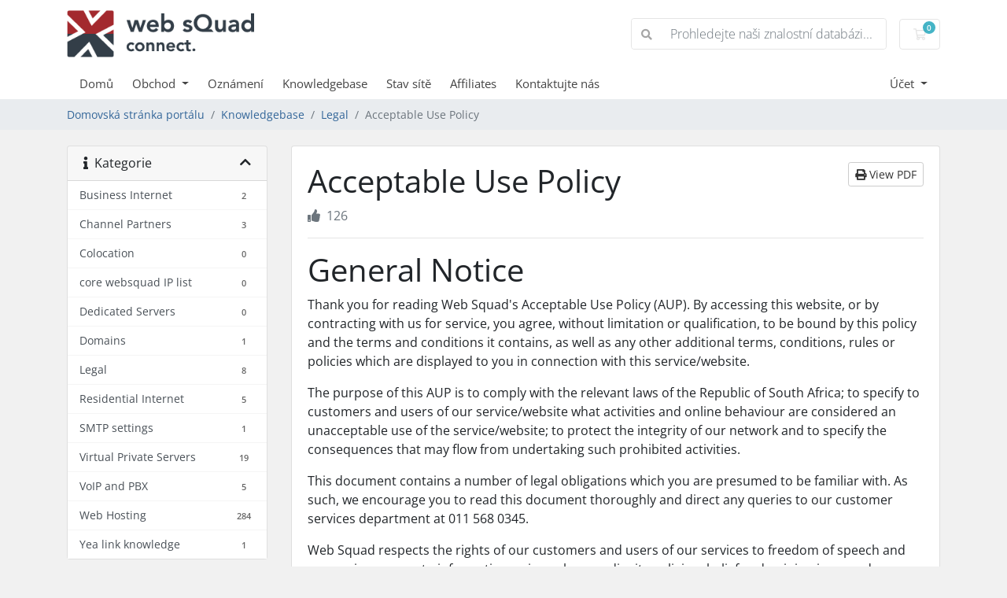

--- FILE ---
content_type: text/html; charset=utf-8
request_url: https://my.websquad.co.za/index.php/knowledgebase/23/Acceptable-Use-Policy.html?language=czech
body_size: 16156
content:
<!doctype html>
<html lang="en">
<head>
    <meta charset="utf-8" />
    <meta name="viewport" content="width=device-width, initial-scale=1, shrink-to-fit=no">
    <title>Acceptable Use Policy - Knowledgebase - Web sQuad Connect (Pty) Ltd</title>
    <!-- Styling -->
<link href="/assets/fonts/css/open-sans-family.css" rel="stylesheet" type="text/css" />
<link href="/templates/twenty-one/css/all.min.css?v=99a933" rel="stylesheet">
<link href="/templates/twenty-one/css/theme.min.css?v=99a933" rel="stylesheet">
<link href="/assets/css/fontawesome-all.min.css" rel="stylesheet">

<script>
    var csrfToken = 'aea9727f8de2e6d2265ff0e5520d1caa2d3fc77a',
        markdownGuide = 'Průvodce markdown',
        locale = 'en',
        saved = 'zachránil',
        saving = 'automatické ukládání',
        whmcsBaseUrl = "";
    </script>
<script src="/templates/twenty-one/js/scripts.min.js?v=99a933"></script>

    <script type="text/javascript">

var _gaq = _gaq || [];
_gaq.push(['_setAccount', 'UA-21261242-4']);
_gaq.push(['_setDomainName', 'websquad.co.za']);
_gaq.push(['_trackPageview']);

(function() {
var ga = document.createElement('script'); ga.type = 'text/javascript'; ga.async = true;
ga.src = ('https:' == document.location.protocol ? 'https://ssl' : 'http://www') + '.google-analytics.com/ga.js';
var s = document.getElementsByTagName('script')[0]; s.parentNode.insertBefore(ga, s);
})();

</script>


</head>
<body class="primary-bg-color" data-phone-cc-input="0">
        

    <header id="header" class="header">
        
        <div class="navbar navbar-light">
            <div class="container">
                <a class="navbar-brand mr-3" href="/index.php">
                                            <img src="/assets/img/logo.png" alt="Web sQuad Connect (Pty) Ltd" class="logo-img">
                                    </a>

                <form method="post" action="/index.php/knowledgebase/search" class="form-inline ml-auto">
<input type="hidden" name="token" value="aea9727f8de2e6d2265ff0e5520d1caa2d3fc77a" />
                    <div class="input-group search d-none d-xl-flex">
                        <div class="input-group-prepend">
                            <button class="btn btn-default" type="submit">
                                <i class="fas fa-search"></i>
                            </button>
                        </div>
                        <input class="form-control appended-form-control font-weight-light" type="text" name="search" placeholder="Prohledejte naši znalostní databázi...">
                    </div>
                </form>

                <ul class="navbar-nav toolbar">
                    <li class="nav-item ml-3">
                        <a class="btn nav-link cart-btn" href="/cart.php?a=view">
                            <i class="far fa-shopping-cart fa-fw"></i>
                            <span id="cartItemCount" class="badge badge-info">0</span>
                            <span class="sr-only">Nákupní Košík</span>
                        </a>
                    </li>
                    <li class="nav-item ml-3 d-xl-none">
                        <button class="btn nav-link" type="button" data-toggle="collapse" data-target="#mainNavbar">
                            <span class="fas fa-bars fa-fw"></span>
                        </button>
                    </li>
                </ul>
            </div>
        </div>
        <div class="navbar navbar-expand-xl main-navbar-wrapper">
            <div class="container">
                <div class="collapse navbar-collapse" id="mainNavbar">
                    <form method="post" action="/index.php/knowledgebase/search" class="d-xl-none">
<input type="hidden" name="token" value="aea9727f8de2e6d2265ff0e5520d1caa2d3fc77a" />
                        <div class="input-group search w-100 mb-2">
                            <div class="input-group-prepend">
                                <button class="btn btn-default" type="submit">
                                    <i class="fas fa-search"></i>
                                </button>
                            </div>
                            <input class="form-control prepended-form-control" type="text" name="search" placeholder="Prohledejte naši znalostní databázi...">
                        </div>
                    </form>
                    <ul id="nav" class="navbar-nav mr-auto">
                            <li menuItemName="Home" class="d-block no-collapse" id="Primary_Navbar-Home">
        <a class="pr-4" href="/index.php">
                        Domů
                    </a>
            </li>
    <li menuItemName="Store" class="d-block dropdown no-collapse" id="Primary_Navbar-Store">
        <a class="pr-4 dropdown-toggle" data-toggle="dropdown" aria-haspopup="true" aria-expanded="false" href="#">
                        Obchod
                    </a>
                    <ul class="dropdown-menu">
                                                <li menuItemName="Browse Products Services" class="dropdown-item" id="Primary_Navbar-Store-Browse_Products_Services">
                        <a href="/index.php/store" class="dropdown-item px-2 py-0">
                                                        Prohlížet vše
                                                    </a>
                    </li>
                                                                <div class="dropdown-divider"></div>
                                                                <li menuItemName="Register a New Domain" class="dropdown-item" id="Primary_Navbar-Store-Register_a_New_Domain">
                        <a href="/cart.php?a=add&domain=register" class="dropdown-item px-2 py-0">
                                                        Registrace nové domény
                                                    </a>
                    </li>
                                                                <li menuItemName="Transfer a Domain to Us" class="dropdown-item" id="Primary_Navbar-Store-Transfer_a_Domain_to_Us">
                        <a href="/cart.php?a=add&domain=transfer" class="dropdown-item px-2 py-0">
                                                        Převod domén k nám
                                                    </a>
                    </li>
                                        </ul>
            </li>
    <li menuItemName="Announcements" class="d-block" id="Primary_Navbar-Announcements">
        <a class="pr-4" href="/index.php/announcements">
                        Oznámení
                    </a>
            </li>
    <li menuItemName="Knowledgebase" class="d-block" id="Primary_Navbar-Knowledgebase">
        <a class="pr-4" href="/index.php/knowledgebase">
                        Knowledgebase
                    </a>
            </li>
    <li menuItemName="Network Status" class="d-block" id="Primary_Navbar-Network_Status">
        <a class="pr-4" href="/serverstatus.php">
                        Stav sítě
                    </a>
            </li>
    <li menuItemName="Affiliates" class="d-block" id="Primary_Navbar-Affiliates">
        <a class="pr-4" href="/affiliates.php">
                        Affiliates
                    </a>
            </li>
    <li menuItemName="Contact Us" class="d-block" id="Primary_Navbar-Contact_Us">
        <a class="pr-4" href="/contact.php">
                        Kontaktujte nás
                    </a>
            </li>
    <li class="d-none dropdown collapsable-dropdown">
        <a class="dropdown-toggle" href="#" id="navbarDropdownMenu" role="button" data-toggle="dropdown" aria-haspopup="true" aria-expanded="false">
            Více
        </a>
        <ul class="collapsable-dropdown-menu dropdown-menu" aria-labelledby="navbarDropdownMenu">
        </ul>
    </li>
                    </ul>
                    <ul class="navbar-nav ml-auto">
                            <li menuItemName="Account" class="d-block no-collapse dropdown no-collapse" id="Secondary_Navbar-Account">
        <a class=" dropdown-toggle" data-toggle="dropdown" aria-haspopup="true" aria-expanded="false" href="#">
                        Účet
                    </a>
                    <ul class="dropdown-menu dropdown-menu-right">
                                                <li menuItemName="Login" class="dropdown-item" id="Secondary_Navbar-Account-Login">
                        <a href="/clientarea.php" class="dropdown-item px-2 py-0">
                                                        Přihlášení
                                                    </a>
                    </li>
                                                                <li menuItemName="Register" class="dropdown-item" id="Secondary_Navbar-Account-Register">
                        <a href="/register.php" class="dropdown-item px-2 py-0">
                                                        Registrace
                                                    </a>
                    </li>
                                                                <div class="dropdown-divider"></div>
                                                                <li menuItemName="Forgot Password?" class="dropdown-item" id="Secondary_Navbar-Account-Forgot_Password?">
                        <a href="/index.php/password/reset" class="dropdown-item px-2 py-0">
                                                        Zapomněli jste heslo?
                                                    </a>
                    </li>
                                        </ul>
            </li>
                    </ul>
                </div>
            </div>
        </div>
    </header>

    
    <nav class="master-breadcrumb" aria-label="breadcrumb">
        <div class="container">
            <ol class="breadcrumb">
            <li class="breadcrumb-item">
            <a href="https://my.websquad.co.za">            Domovská stránka portálu
            </a>        </li>
            <li class="breadcrumb-item">
            <a href="/index.php/knowledgebase">            Knowledgebase
            </a>        </li>
            <li class="breadcrumb-item">
            <a href="/index.php/knowledgebase/15/Legal">            Legal
            </a>        </li>
            <li class="breadcrumb-item active" aria-current="page">
                        Acceptable Use Policy
                    </li>
    </ol>
        </div>
    </nav>

        
    
    <section id="main-body">
        <div class="container">
            <div class="row">

                            <div class="col-lg-4 col-xl-3">
                    <div class="sidebar">
                            <div menuItemName="Support Knowledgebase Categories" class="mb-3 card card-sidebar d-none d-md-block">
        <div class="card-header">
            <h3 class="card-title m-0">
                <i class="fas fa-info"></i>&nbsp;                Kategorie
                                <i class="fas fa-chevron-up card-minimise float-right"></i>
            </h3>
        </div>
        <div class="collapsable-card-body">
                                        <div class="list-group list-group-flush d-md-flex" role="tablist">
                                                                        <a menuItemName="Support Knowledgebase Category 2"
                               href="/index.php/knowledgebase/2/Business-Internet"
                               class="list-group-item list-group-item-action"
                                                                                                                                                           id="Primary_Sidebar-Support_Knowledgebase_Categories-Support_Knowledgebase_Category_2"
                            >
                                <div class="sidebar-menu-item-wrapper">
                                                                        <div class="sidebar-menu-item-label">
                                        <div class="truncate">Business Internet</div>
                                    </div>
                                                                            <div class="sidebar-menu-item-badge">
                                            <span class="badge">2</span>
                                        </div>
                                                                    </div>
                            </a>
                                                                                                <a menuItemName="Support Knowledgebase Category 9"
                               href="/index.php/knowledgebase/9/Channel-Partners"
                               class="list-group-item list-group-item-action"
                                                                                                                                                           id="Primary_Sidebar-Support_Knowledgebase_Categories-Support_Knowledgebase_Category_9"
                            >
                                <div class="sidebar-menu-item-wrapper">
                                                                        <div class="sidebar-menu-item-label">
                                        <div class="truncate">Channel Partners</div>
                                    </div>
                                                                            <div class="sidebar-menu-item-badge">
                                            <span class="badge">3</span>
                                        </div>
                                                                    </div>
                            </a>
                                                                                                <a menuItemName="Support Knowledgebase Category 6"
                               href="/index.php/knowledgebase/6/Colocation"
                               class="list-group-item list-group-item-action"
                                                                                                                                                           id="Primary_Sidebar-Support_Knowledgebase_Categories-Support_Knowledgebase_Category_6"
                            >
                                <div class="sidebar-menu-item-wrapper">
                                                                        <div class="sidebar-menu-item-label">
                                        <div class="truncate">Colocation</div>
                                    </div>
                                                                            <div class="sidebar-menu-item-badge">
                                            <span class="badge">0</span>
                                        </div>
                                                                    </div>
                            </a>
                                                                                                <a menuItemName="Support Knowledgebase Category 4530"
                               href="/index.php/knowledgebase/4530/core-websquad-IP-list-"
                               class="list-group-item list-group-item-action"
                                                                                                                                                           id="Primary_Sidebar-Support_Knowledgebase_Categories-Support_Knowledgebase_Category_4530"
                            >
                                <div class="sidebar-menu-item-wrapper">
                                                                        <div class="sidebar-menu-item-label">
                                        <div class="truncate">core websquad IP list </div>
                                    </div>
                                                                            <div class="sidebar-menu-item-badge">
                                            <span class="badge">0</span>
                                        </div>
                                                                    </div>
                            </a>
                                                                                                <a menuItemName="Support Knowledgebase Category 5"
                               href="/index.php/knowledgebase/5/Dedicated-Servers"
                               class="list-group-item list-group-item-action"
                                                                                                                                                           id="Primary_Sidebar-Support_Knowledgebase_Categories-Support_Knowledgebase_Category_5"
                            >
                                <div class="sidebar-menu-item-wrapper">
                                                                        <div class="sidebar-menu-item-label">
                                        <div class="truncate">Dedicated Servers</div>
                                    </div>
                                                                            <div class="sidebar-menu-item-badge">
                                            <span class="badge">0</span>
                                        </div>
                                                                    </div>
                            </a>
                                                                                                <a menuItemName="Support Knowledgebase Category 21"
                               href="/index.php/knowledgebase/21/Domains"
                               class="list-group-item list-group-item-action"
                                                                                                                                                           id="Primary_Sidebar-Support_Knowledgebase_Categories-Support_Knowledgebase_Category_21"
                            >
                                <div class="sidebar-menu-item-wrapper">
                                                                        <div class="sidebar-menu-item-label">
                                        <div class="truncate">Domains</div>
                                    </div>
                                                                            <div class="sidebar-menu-item-badge">
                                            <span class="badge">1</span>
                                        </div>
                                                                    </div>
                            </a>
                                                                                                <a menuItemName="Support Knowledgebase Category 15"
                               href="/index.php/knowledgebase/15/Legal"
                               class="list-group-item list-group-item-action"
                                                                                                                                                           id="Primary_Sidebar-Support_Knowledgebase_Categories-Support_Knowledgebase_Category_15"
                            >
                                <div class="sidebar-menu-item-wrapper">
                                                                        <div class="sidebar-menu-item-label">
                                        <div class="truncate">Legal</div>
                                    </div>
                                                                            <div class="sidebar-menu-item-badge">
                                            <span class="badge">8</span>
                                        </div>
                                                                    </div>
                            </a>
                                                                                                <a menuItemName="Support Knowledgebase Category 3"
                               href="/index.php/knowledgebase/3/Residential-Internet"
                               class="list-group-item list-group-item-action"
                                                                                                                                                           id="Primary_Sidebar-Support_Knowledgebase_Categories-Support_Knowledgebase_Category_3"
                            >
                                <div class="sidebar-menu-item-wrapper">
                                                                        <div class="sidebar-menu-item-label">
                                        <div class="truncate">Residential Internet</div>
                                    </div>
                                                                            <div class="sidebar-menu-item-badge">
                                            <span class="badge">5</span>
                                        </div>
                                                                    </div>
                            </a>
                                                                                                <a menuItemName="Support Knowledgebase Category 4527"
                               href="/index.php/knowledgebase/4527/SMTP-settings-"
                               class="list-group-item list-group-item-action"
                                                                                                                                                           id="Primary_Sidebar-Support_Knowledgebase_Categories-Support_Knowledgebase_Category_4527"
                            >
                                <div class="sidebar-menu-item-wrapper">
                                                                        <div class="sidebar-menu-item-label">
                                        <div class="truncate">SMTP settings </div>
                                    </div>
                                                                            <div class="sidebar-menu-item-badge">
                                            <span class="badge">1</span>
                                        </div>
                                                                    </div>
                            </a>
                                                                                                <a menuItemName="Support Knowledgebase Category 4"
                               href="/index.php/knowledgebase/4/Virtual-Private-Servers"
                               class="list-group-item list-group-item-action"
                                                                                                                                                           id="Primary_Sidebar-Support_Knowledgebase_Categories-Support_Knowledgebase_Category_4"
                            >
                                <div class="sidebar-menu-item-wrapper">
                                                                        <div class="sidebar-menu-item-label">
                                        <div class="truncate">Virtual Private Servers</div>
                                    </div>
                                                                            <div class="sidebar-menu-item-badge">
                                            <span class="badge">19</span>
                                        </div>
                                                                    </div>
                            </a>
                                                                                                <a menuItemName="Support Knowledgebase Category 7"
                               href="/index.php/knowledgebase/7/VoIP-and-PBX"
                               class="list-group-item list-group-item-action"
                                                                                                                                                           id="Primary_Sidebar-Support_Knowledgebase_Categories-Support_Knowledgebase_Category_7"
                            >
                                <div class="sidebar-menu-item-wrapper">
                                                                        <div class="sidebar-menu-item-label">
                                        <div class="truncate">VoIP and PBX</div>
                                    </div>
                                                                            <div class="sidebar-menu-item-badge">
                                            <span class="badge">5</span>
                                        </div>
                                                                    </div>
                            </a>
                                                                                                <a menuItemName="Support Knowledgebase Category 1"
                               href="/index.php/knowledgebase/1/Web-Hosting"
                               class="list-group-item list-group-item-action"
                                                                                                                                                           id="Primary_Sidebar-Support_Knowledgebase_Categories-Support_Knowledgebase_Category_1"
                            >
                                <div class="sidebar-menu-item-wrapper">
                                                                        <div class="sidebar-menu-item-label">
                                        <div class="truncate">Web Hosting</div>
                                    </div>
                                                                            <div class="sidebar-menu-item-badge">
                                            <span class="badge">284</span>
                                        </div>
                                                                    </div>
                            </a>
                                                                                                <a menuItemName="Support Knowledgebase Category 4531"
                               href="/index.php/knowledgebase/4531/Yea-link--knowledge-"
                               class="list-group-item list-group-item-action"
                                                                                                                                                           id="Primary_Sidebar-Support_Knowledgebase_Categories-Support_Knowledgebase_Category_4531"
                            >
                                <div class="sidebar-menu-item-wrapper">
                                                                        <div class="sidebar-menu-item-label">
                                        <div class="truncate">Yea link  knowledge </div>
                                    </div>
                                                                            <div class="sidebar-menu-item-badge">
                                            <span class="badge">1</span>
                                        </div>
                                                                    </div>
                            </a>
                                                            </div>
                    </div>
            </div>
                    <div class="card d-block d-md-none bg-light">
            <div class="card-header">
                <h3 class="card-title">
                    <i class="fas fa-info"></i>&nbsp;                    Kategorie
                                    </h3>
            </div>
            <div class="card-body">
                <form role="form">
                    <select class="form-control" onchange="selectChangeNavigate(this)">
                                                    <option menuItemName="Support Knowledgebase Category 2" value="/index.php/knowledgebase/2/Business-Internet" class="list-group-item list-group-item-action" >
                                <div class="truncate">Business Internet</div>
                                (2)                            </option>
                                                    <option menuItemName="Support Knowledgebase Category 9" value="/index.php/knowledgebase/9/Channel-Partners" class="list-group-item list-group-item-action" >
                                <div class="truncate">Channel Partners</div>
                                (3)                            </option>
                                                    <option menuItemName="Support Knowledgebase Category 6" value="/index.php/knowledgebase/6/Colocation" class="list-group-item list-group-item-action" >
                                <div class="truncate">Colocation</div>
                                (0)                            </option>
                                                    <option menuItemName="Support Knowledgebase Category 4530" value="/index.php/knowledgebase/4530/core-websquad-IP-list-" class="list-group-item list-group-item-action" >
                                <div class="truncate">core websquad IP list </div>
                                (0)                            </option>
                                                    <option menuItemName="Support Knowledgebase Category 5" value="/index.php/knowledgebase/5/Dedicated-Servers" class="list-group-item list-group-item-action" >
                                <div class="truncate">Dedicated Servers</div>
                                (0)                            </option>
                                                    <option menuItemName="Support Knowledgebase Category 21" value="/index.php/knowledgebase/21/Domains" class="list-group-item list-group-item-action" >
                                <div class="truncate">Domains</div>
                                (1)                            </option>
                                                    <option menuItemName="Support Knowledgebase Category 15" value="/index.php/knowledgebase/15/Legal" class="list-group-item list-group-item-action" >
                                <div class="truncate">Legal</div>
                                (8)                            </option>
                                                    <option menuItemName="Support Knowledgebase Category 3" value="/index.php/knowledgebase/3/Residential-Internet" class="list-group-item list-group-item-action" >
                                <div class="truncate">Residential Internet</div>
                                (5)                            </option>
                                                    <option menuItemName="Support Knowledgebase Category 4527" value="/index.php/knowledgebase/4527/SMTP-settings-" class="list-group-item list-group-item-action" >
                                <div class="truncate">SMTP settings </div>
                                (1)                            </option>
                                                    <option menuItemName="Support Knowledgebase Category 4" value="/index.php/knowledgebase/4/Virtual-Private-Servers" class="list-group-item list-group-item-action" >
                                <div class="truncate">Virtual Private Servers</div>
                                (19)                            </option>
                                                    <option menuItemName="Support Knowledgebase Category 7" value="/index.php/knowledgebase/7/VoIP-and-PBX" class="list-group-item list-group-item-action" >
                                <div class="truncate">VoIP and PBX</div>
                                (5)                            </option>
                                                    <option menuItemName="Support Knowledgebase Category 1" value="/index.php/knowledgebase/1/Web-Hosting" class="list-group-item list-group-item-action" >
                                <div class="truncate">Web Hosting</div>
                                (284)                            </option>
                                                    <option menuItemName="Support Knowledgebase Category 4531" value="/index.php/knowledgebase/4531/Yea-link--knowledge-" class="list-group-item list-group-item-action" >
                                <div class="truncate">Yea link  knowledge </div>
                                (1)                            </option>
                                            </select>
                </form>
            </div>
                    </div>
                        </div>
                                            <div class="d-none d-lg-block sidebar">
                                <div menuItemName="Support Knowledgebase Tag Cloud" class="mb-3 card card-sidebar">
        <div class="card-header">
            <h3 class="card-title m-0">
                <i class="fas fa-cloud"></i>&nbsp;                Mrak tagů
                                <i class="fas fa-chevron-up card-minimise float-right"></i>
            </h3>
        </div>
        <div class="collapsable-card-body">
                            <div class="card-body">
                    <a href="/index.php/knowledgebase/tag/website" style="font-size:12px;">website</a>
<a href="/index.php/knowledgebase/tag/design" style="font-size:12px;">design</a>
<a href="/index.php/knowledgebase/tag/host" style="font-size:12px;">host</a>
<a href="/index.php/knowledgebase/tag/privacy" style="font-size:12px;">privacy</a>
<a href="/index.php/knowledgebase/tag/Tenda" style="font-size:12px;">Tenda</a>
<a href="/index.php/knowledgebase/tag/F9" style="font-size:12px;">F9</a>
<a href="/index.php/knowledgebase/tag/AC1200" style="font-size:12px;">AC1200</a>
<a href="/index.php/knowledgebase/tag/AC6" style="font-size:12px;">AC6</a>
<a href="/index.php/knowledgebase/tag/AC9" style="font-size:12px;">AC9</a>
<a href="/index.php/knowledgebase/tag/FreePBX" style="font-size:12px;">FreePBX</a>
<a href="/index.php/knowledgebase/tag/SIP" style="font-size:12px;">SIP</a>
<a href="/index.php/knowledgebase/tag/Trunk" style="font-size:12px;">Trunk</a>
<a href="/index.php/knowledgebase/tag/Asterisk" style="font-size:12px;">Asterisk</a>
<a href="/index.php/knowledgebase/tag/VoIP" style="font-size:12px;">VoIP</a>
<a href="/index.php/knowledgebase/tag/parked-domain" style="font-size:12px;">parked domain</a>
<a href="/index.php/knowledgebase/tag/MTR" style="font-size:12px;">MTR</a>
<a href="/index.php/knowledgebase/tag/Traceroute" style="font-size:12px;">Traceroute</a>
<a href="/index.php/knowledgebase/tag/domain" style="font-size:12px;">domain</a>
<a href="/index.php/knowledgebase/tag/closed" style="font-size:12px;">closed</a>
<a href="/index.php/knowledgebase/tag/redemption" style="font-size:16px;">redemption</a>
<a href="/index.php/knowledgebase/tag/transfer" style="font-size:12px;">transfer</a>
<a href="/index.php/knowledgebase/tag/delete" style="font-size:12px;">delete</a>
<a href="/index.php/knowledgebase/tag/Internet-Usage" style="font-size:12px;">Internet Usage</a>
<a href="/index.php/knowledgebase/tag/Bandwidth" style="font-size:12px;">Bandwidth</a>
<a href="/index.php/knowledgebase/tag/DP720" style="font-size:12px;">DP720</a>
<a href="/index.php/knowledgebase/tag/DP750" style="font-size:12px;">DP750</a>
<a href="/index.php/knowledgebase/tag/Grandstream" style="font-size:12px;">Grandstream</a>
<a href="/index.php/knowledgebase/tag/FUP" style="font-size:16px;">FUP</a>
<a href="/index.php/knowledgebase/tag/Throttle" style="font-size:12px;">Throttle</a>
<a href="/index.php/knowledgebase/tag/Shape" style="font-size:12px;">Shape</a>
<a href="/index.php/knowledgebase/tag/Speed" style="font-size:12px;">Speed</a>
<a href="/index.php/knowledgebase/tag/Fibre-Internet" style="font-size:12px;">Fibre Internet</a>
<a href="/index.php/knowledgebase/tag/Fair-Usage-Policy" style="font-size:12px;">Fair Usage Policy</a>
<a href="/index.php/knowledgebase/tag/shopify" style="font-size:12px;">shopify</a>
<a href="/index.php/knowledgebase/tag/connect" style="font-size:12px;">connect</a>
<a href="/index.php/knowledgebase/tag/DNS" style="font-size:12px;">DNS</a>
<a href="/index.php/knowledgebase/tag/Nintendo-Switch" style="font-size:12px;">Nintendo Switch</a>
<a href="/index.php/knowledgebase/tag/Console" style="font-size:12px;">Console</a>
<a href="/index.php/knowledgebase/tag/Port-Forwarding" style="font-size:12px;">Port Forwarding</a>
<a href="/index.php/knowledgebase/tag/expire" style="font-size:12px;">expire</a>
<a href="/index.php/knowledgebase/tag/Web-Hosting" style="font-size:12px;">Web Hosting</a>
<a href="/index.php/knowledgebase/tag/Legal" style="font-size:12px;">Legal</a>
<a href="/index.php/knowledgebase/tag/Terms-and-Conditions" style="font-size:12px;">Terms and Conditions</a>
<a href="/index.php/knowledgebase/tag/yea-link" style="font-size:12px;">yea link</a>

                </div>
                                </div>
            </div>
        <div menuItemName="Support" class="mb-3 card card-sidebar">
        <div class="card-header">
            <h3 class="card-title m-0">
                <i class="far fa-life-ring"></i>&nbsp;                Podpěra, podpora
                                <i class="fas fa-chevron-up card-minimise float-right"></i>
            </h3>
        </div>
        <div class="collapsable-card-body">
                                        <div class="list-group list-group-flush d-md-flex" role="tablist">
                                                                        <a menuItemName="Support Tickets"
                               href="/supporttickets.php"
                               class="list-group-item list-group-item-action"
                                                                                                                                                           id="Secondary_Sidebar-Support-Support_Tickets"
                            >
                                <div class="sidebar-menu-item-wrapper">
                                                                            <div class="sidebar-menu-item-icon-wrapper">
                                                                                        <i class="fas fa-ticket-alt fa-fw sidebar-menu-item-icon"></i>
                                        </div>
                                                                        <div class="sidebar-menu-item-label">
                                        Moje support tickety
                                    </div>
                                                                    </div>
                            </a>
                                                                                                <a menuItemName="Announcements"
                               href="/index.php/announcements"
                               class="list-group-item list-group-item-action"
                                                                                                                                                           id="Secondary_Sidebar-Support-Announcements"
                            >
                                <div class="sidebar-menu-item-wrapper">
                                                                            <div class="sidebar-menu-item-icon-wrapper">
                                                                                        <i class="fas fa-list fa-fw sidebar-menu-item-icon"></i>
                                        </div>
                                                                        <div class="sidebar-menu-item-label">
                                        Oznámení
                                    </div>
                                                                    </div>
                            </a>
                                                                                                <a menuItemName="Knowledgebase"
                               href="/index.php/knowledgebase"
                               class="list-group-item list-group-item-action active"
                                                                                                                                                           id="Secondary_Sidebar-Support-Knowledgebase"
                            >
                                <div class="sidebar-menu-item-wrapper">
                                                                            <div class="sidebar-menu-item-icon-wrapper">
                                                                                        <i class="fas fa-info-circle fa-fw sidebar-menu-item-icon"></i>
                                        </div>
                                                                        <div class="sidebar-menu-item-label">
                                        Knowledgebase
                                    </div>
                                                                    </div>
                            </a>
                                                                                                <a menuItemName="Downloads"
                               href="/index.php/download"
                               class="list-group-item list-group-item-action"
                                                                                                                                                           id="Secondary_Sidebar-Support-Downloads"
                            >
                                <div class="sidebar-menu-item-wrapper">
                                                                            <div class="sidebar-menu-item-icon-wrapper">
                                                                                        <i class="fas fa-download fa-fw sidebar-menu-item-icon"></i>
                                        </div>
                                                                        <div class="sidebar-menu-item-label">
                                        Stahování
                                    </div>
                                                                    </div>
                            </a>
                                                                                                <a menuItemName="Network Status"
                               href="/serverstatus.php"
                               class="list-group-item list-group-item-action"
                                                                                                                                                           id="Secondary_Sidebar-Support-Network_Status"
                            >
                                <div class="sidebar-menu-item-wrapper">
                                                                            <div class="sidebar-menu-item-icon-wrapper">
                                                                                        <i class="fas fa-rocket fa-fw sidebar-menu-item-icon"></i>
                                        </div>
                                                                        <div class="sidebar-menu-item-label">
                                        Stav sítě
                                    </div>
                                                                    </div>
                            </a>
                                                                                                <a menuItemName="Open Ticket"
                               href="/submitticket.php"
                               class="list-group-item list-group-item-action"
                                                                                                                                                           id="Secondary_Sidebar-Support-Open_Ticket"
                            >
                                <div class="sidebar-menu-item-wrapper">
                                                                            <div class="sidebar-menu-item-icon-wrapper">
                                                                                        <i class="fas fa-comments fa-fw sidebar-menu-item-icon"></i>
                                        </div>
                                                                        <div class="sidebar-menu-item-label">
                                        Open Lístek
                                    </div>
                                                                    </div>
                            </a>
                                                            </div>
                    </div>
            </div>
                            </div>
                                    </div>
                        <div class="col-lg-8 col-xl-9 primary-content">



<div class="card">
    <div class="card-body">
        <h1>
            Acceptable Use Policy
            <a href="#" class="btn btn-default btn-sm float-right" onclick="window.print();return false">
                <i class="fas fa-print"></i>
                View PDF
            </a>
        </h1>

        <ul class="list-inline">
                        <li class="list-inline-item text-sm pr-3 text-muted"><i class="fas fa-thumbs-up mr-2"></i>126</li>
        </ul>

        <hr>

        <article>
            <p>  </p>
<h1>General Notice</h1>
<p class="MsoNormal">Thank you for reading Web Squad's Acceptable Use Policy (AUP). By accessing this website, or by contracting with us for service, you agree, without limitation or qualification, to be bound by this policy and the terms and conditions it contains, as well as any other additional terms, conditions, rules or policies which are displayed to you in connection with this service/website.</p>
<p class="MsoNormal">The purpose of this AUP is to comply with the relevant laws of the Republic of South Africa; to specify to customers and users of our service/website what activities and online behaviour are considered an unacceptable use of the service/website; to protect the integrity of our network and to specify the consequences that may flow from undertaking such prohibited activities.</p>
<p class="MsoNormal">This document contains a number of legal obligations which you are presumed to be familiar with. As such, we encourage you to read this document thoroughly and direct any queries to our customer services department at 011 568 0345.</p>
<p class="MsoNormal">Web Squad respects the rights of our customers and users of our services to freedom of speech and expression; access to information; privacy; human dignity; religion, belief and opinion in accordance with our constitution. We undertake not to interfere with any of those rights unless required to do so by law; unless those rights are exercised for unlawful purposes; or unless the exercise of those rights threatens to cause harm to another person or affect the integrity of our network.</p>
<h1>ISPA membership and Code of Conduct</h1>
<p class="MsoNormal">Web Squad confirms that in compliance with section 72 of the Electronic Communications and Transactions Act 25 of 2002, Web Squad is a member of the Internet Service Providers' Association (ISPA) and has adopted and implemented the association's official Code of Conduct, which can be viewed at http://www.ispa.org.za/code-of-conduct/.</p>
<h1>Unlawful Use</h1>
<p class="MsoNormal">Web Squad's services/website may only be used for lawful purposes and activities. We prohibit any use of our website/network including the transmission, storage and distribution of any material or content using our network that violates any law or regulation of the Republic of South Africa. This includes:</p>
<p class="MsoNormal">Any violation of local and international laws prohibiting child pornography; obscenity; discrimination (including racial, gender or religious slurs) and hate speech; or speech designed to incite violence or hatred, or threats to cause bodily harm.</p>
<p class="MsoNormal">Any activity designed to defame, abuse, stalk, harass or physically threaten any individual in the Republic of South Africa or beyond its borders; including any attempt to link to, post, transmit or otherwise distribute any inappropriate or defamatory material.</p>
<p class="MsoNormal">Any violation of Intellectual Property laws including materials protected by local and international copyright, trademarks and trade secrets. Moreover, Web Squad cannot be held liable if you make any unlawful use of any multimedia content accessed through the search facility provided by Web Squad's network, or otherwise available through access to our network, whether for commercial or non-commercial purposes.</p>
<p class="MsoNormal">Any violation of the individual's right to privacy, including any effort to collect personal data of third parties without their consent.</p>
<p class="MsoNormal">Any fraudulent activity whatsoever, including dubious financial practices such as pyramid schemes; the impersonation of another subscriber without their consent; attempting to acquire sensitive information such as usernames, credit card details, etc. by masquerading as a trustworthy entity in an electronic communication (phishing); advance-fee fraud scams or any attempt to enter into a transaction with Web Squad on behalf of another subscriber without their consent.</p>
<p class="MsoNormal">Any violation of the exchange control laws of the Republic of South Africa.</p>
<p class="MsoNormal">Any activity that results in the sale, transmission or distribution of pirated or illegal software.</p>
<p class="MsoNormal">Failing to respond to a request by a recipient of unsolicited mail to be removed from any mailing or direct marketing list and continuing to send unsolicited mail following such a request for removal.</p>
<p class="MsoNormal">Where any user resides outside of the Republic of South Africa, permanently or temporarily, such user will be subject to the laws of the country in which s/he is currently resident and which apply. On presentation of a legal order to do so, or under obligation through an order for mutual foreign legal assistance, Web Squad will assist foreign law enforcement agencies (LEA) in the investigation and prosecution of a crime committed using Web Squad's resources, including the provisioning of all personal identifiable data.</p>
<h1>Prohibited Activities</h1>
<p class="MsoNormal">The following sections outline activities that are considered an unacceptable use of Web Squad's services/network/website and also detail the guidelines for acceptable use of certain facilities/services, as the case may be.</p>
<h3>Threats to Network Security</h3>
<p class="MsoNormal">Any activity which threatens the functioning, security and/or integrity of Web Squad's network is unacceptable. This includes:</p>
<ul>
<li class="MsoNormal">Any efforts to attempt to gain unlawful and unauthorised access to the network or circumvent any of the security measures established by Web Squad for this goal;</li>
<li class="MsoNormal">Any effort to use Web Squad’s equipment to circumvent the user authentication or security of any host, network or account ("cracking" or "hacking");</li>
<li class="MsoNormal">Forging of any TCP-IP packet header (spoofing) or any part of the header information in an email or a newsgroup posting;</li>
<li class="MsoNormal">Any effort to breach or attempt to breach the security of another user or attempt to gain access to any other person's computer, software, or data without the knowledge and consent of such person;</li>
<li class="MsoNormal">Any activity which threatens to disrupt the service offered by Web Squad through "denial of service attacks"; flooding of a network, or overloading a service or any unauthorised probes ("scanning" or "nuking") of others' networks;</li>
<li class="MsoNormal">Any activity which in any way threatens the security of the network by knowingly posting, transmitting, linking to or otherwise distributing any information or software which contains a virus; Trojan horse; worm, lock, mail bomb, cancelbot or other harmful, destructive or disruptive component.</li>
<li class="MsoNormal">Any unauthorised monitoring of data or traffic on the network without Web Squad's explicit, written consent.</li>
<li class="MsoNormal">Any unsolicited mass mailing activity including direct marketing; spam and chain letters for commercial or other purposes, without the consent of the recipients of those mails.</li>
</ul>
<h3>Public Space and Third Party Content and sites</h3>
<p class="MsoNormal">In reading this AUP or in signing a service contract with Web Squad, you acknowledge that Web Squad has no power to control the content of the information passing over the Internet and its applications, including e-mail; chat rooms; news groups; or other similar fora, and that Web Squad <span> </span>cannot be held responsible or liable, directly or indirectly, for any of the above mentioned content, in any way for any loss or damage of any kind incurred as a result of, or in connection with your use of, or reliance on, any such content.</p>
<p class="MsoNormal">Our services also offer access to numerous third party webpages. You acknowledge that we exercise absolutely no control over such third party content, or sites and in such cases, our network is merely a conduit or means of access and transmission. This includes, but is not limited to, third party content contained on or accessible through the Web Squad network, and websites and web pages or sites displayed as search results or contained within a directory of links on the Web Squad network. It remains your responsibility to review and evaluate any such content, and that any and all risk associated with the use of, or reliance on, such content rests with you.</p>
<p class="MsoNormal">Access to public Internet spaces, such as bulletin boards, Usenet groups, chat rooms and moderated forums is entirely voluntary and at your own risk.</p>
<p class="MsoNormal">Web Squad employees do not moderate any of these services, or your communications, transmissions or use of these services. We do not undertake any responsibility for any content contained therein, or for any breaches of your right to privacy that you may experience as a result of accessing such spaces.</p>
<h3>Usenet Newsgroups</h3>
<ul>
<li class="MsoNormal">The customer is responsible for determining and familiarizing himself or herself with the written policies of a given newsgroup before posting to it.</li>
<li class="MsoNormal">The customer must comply with these guidelines at all times which can be obtained from other users of the newsgroup upon request, or from the group's administrators/moderators.</li>
<li class="MsoNormal">The following are prohibited practices with regard to Usenet newsgroups and Web Squad reserves the right to delete and/or cancel posts which violate the following conditions:
<ul>
<li class="MsoNormal">Excessive cross-posting of the same article to multiple newsgroups.</li>
<li class="MsoNormal">Posting of irrelevant or off-topic material to newsgroups (also known as USENET spam).</li>
<li class="MsoNormal">Posting binaries to a non-binary newsgroups</li>
<li class="MsoNormal">Posting adverts, solicitations, or any other commercial messages unless the guidelines of the newsgroup in question explicitly permit them.<span style="font-size:12pt;"> </span></li>
</ul>
</li>
</ul>
<h3>Unsolicited, Spam and Junk mail</h3>
<p class="MsoNormal">Spam and unsolicited bulk mail are highly problematic practices. They affect the use and enjoyment of services by others and often compromise network security. Web Squad will take swift and firm action against any user engaging in any of the following unacceptable practices:</p>
<ul>
<li class="MsoNormal">Sending unsolicited bulk mail for marketing or any other purposes (political, religious or commercial) to people who have not consented to receiving such mail;</li>
<li class="MsoNormal">Operating or maintaining mailing lists without the express permission of all recipients listed;</li>
<li class="MsoNormal">Failing to promptly remove from lists invalid or undeliverable addresses or addresses of unwilling recipients or a recipient who has indicated s/he wishes to be removed from such list;</li>
<li class="MsoNormal">Using Web Squad's service to collect responses from unsolicited e-mail sent from accounts on other Internet hosts or e-mail services, that violate this AUP or the AUP of any other Internet Service Provider;</li>
<li class="MsoNormal">Including Web Squad's name in the header or by listing an IP address that belongs Web Squad in any unsolicited email whether sent through Web Squad's network or not;</li>
<li class="MsoNormal">Failure to secure a customer's mail server against public relay as a protection to themselves and the broader Internet community. Public relay occurs when a mail server is accessed by a third party from another domain and is utilised to deliver mails without the authority or consent of the owner of the mail-server. Mail servers that are unsecured against public relay often become abused by unscrupulous operators for spam delivery and upon detection such delivery must be disallowed. Web Squad reserves the right to examine users' mail servers to confirm that no mails are being sent from the mail server through public relay and the results of such checks can be made available to the user. Web Squad also reserves the right to examine the mail servers of any users using Web Squad's mail servers for "smarthosting" (when the user relays its mail via a Web Squad mail server to a mail server of its own or visa-versa) or similar services at any time to ensure that the servers are properly secured against public relay. All relay checks will be done in strict accordance with Web Squad's privacy policy.</li>
</ul>
<h3>Spam/virus Filtering</h3>
<p class="MsoNormal">Web Squad provides a spam and virus filtering system to protect customers from unsolicited mail and viruses. The customer acknowledges that this system might incorrectly identify a valid message as spam or as a virus and consequently this message might not be delivered to the customer. The customer acknowledges and agrees that Web Squad shall without limitation have no responsibility for, or liability in respect of any data lost as a result of this system.</p>
<p class="MsoNormal">Web Squad reserves the right to examine incoming or outgoing mail to the extent necessary to determine if it is classified as spam.</p>
<h3>Webmail</h3>
<p class="MsoNormal">Webmail and other web based email services made available by Web Squad are provided on an "as is" basis without representations, warranties or conditions of any kind, and the customer acknowledges and agrees that Web Squad shall have no responsibility for, or liability in respect of, any aspect of the Webmail services, including without limitation for any lost or damaged data or any acts or omissions of Web Squad. As webmail storage space is limited, some Webmail messages may not be processed due to space constraints or message limitations.</p>
<p class="MsoNormal">Webmail is provided to individuals and for personal use only. Any unauthorised commercial use of the Webmail service or resale of the Webmail service is expressly prohibited.</p>
<h3>Protection of Minors</h3>
<p class="MsoNormal">Web Squad prohibits customers from using Web Squad 's service to harm or attempt to harm a minor, including, but not limited to, by hosting, possessing, disseminating, distributing or transmitting material that is unlawful, including child pornography.<span style="font-size:12pt;"> </span></p>
<h3>Privacy and Confidentiality</h3>
<p class="MsoNormal">Web Squad respects the privacy and confidentiality of our customers and users of our service. Please review our privacy policy which details how we collect and use personal information gathered in the course of operating this service.</p>
<h3>User Responsibilities</h3>
<p class="MsoNormal">Customers are responsible for any misuse of Web Squad services that occurs through the customer's account. It is the customer's responsibility to ensure that unauthorised persons do not gain access to or misuse Web Squad's service.</p>
<p class="MsoNormal">Web Squad urges customers not to reply to unsolicited mail or "spam" and not to click on any suggested links provided in the unsolicited mail. Doing so remains the sole responsibility of the customer and Web Squad cannot be held liable for the Customer being placed on any bulk mailing lists as a result.</p>
<p class="MsoNormal">Where the customer has authorised a minor to use any of Web Squad's services or access its websites, you accept that as the parent/legal guardian of that minor, you are fully responsible for: the online conduct of such minor; controlling the minor's access to and use of any services or websites; and the consequences of any misuse by the minor, including but not limited to transactions entered into by the minor using such access.</p>
<p class="MsoNormal">Web Squad cannot be held liable for any business dealings you have with any third parties on the Internet, including any vendors, or advertisers found on, or through, the Web Squad network. Further, Web Squad assumes no responsibility whatsoever for any charges you or any user of your account incurs when making purchases or other transactions in this manner. Further, the responsibility for ensuring compliance with all applicable customs and exchange control laws in connection with any such transactions shall be the customer's.</p>
<h3>Notice and Take-down Procedures</h3>
<p class="MsoNormal">Web Squad confirms that it has a procedure in place for the notice and take-down of illegal material. In compliance with section 77 of the Electronic Communications and Transactions Act (No. 25 of 2002) Web Squad 's designated agent for this process is the Internet Service Providers’ Association. ISPA can be reached at 010 500 1200 or takedown@ispa.org.za. The notice and take-down procedure can be viewed at http://www.ispa.org.za/code-of-conduct/.</p>
<p class="MsoNormal">Customers are also notified of the content and procedures of the ISPA Code of Conduct which may be used against any Internet service provider who fails to comply with the code of conduct. We urge you to familiarise yourselves with this code.</p>
<h3>Complaints and procedures</h3>
<ul>
<li class="MsoNormal">It is the customer's responsibility to familiarise himself or herself with the procedure set out below and report any cases of violation of this AUP to Web Squad 's designated complaints handling agent.</li>
<li class="MsoNormal">Please note that Web Squad cannot handle complaints concerning networks or users that do not have service contracts with us or our affiliates, or are outside of our control.</li>
<li class="MsoNormal">In order for Web Squad to thoroughly investigate the complaint and take appropriate action, all complaints must be in writing, via fax or e-mail and contain as much information as possible, including, but not limited to:
<ul>
<li class="MsoListParagraphCxSpFirst" style="text-indent:-18pt;"><span style="font-family:Symbol;"><span><span style="font:7pt 'Times New Roman';">      </span></span></span>the origin of abuse or offense, including the website, full mail headers, relevant log file extracts etc;</li>
<li class="MsoListParagraphCxSpMiddle" style="text-indent:-18pt;"><span style="font-family:Symbol;"><span><span style="font:7pt 'Times New Roman';">      </span></span></span>any contact details for the source of the complaint;</li>
<li class="MsoListParagraphCxSpLast" style="text-indent:-18pt;"><span style="font-family:Symbol;"><span><span style="font:7pt 'Times New Roman';">      </span></span></span>a brief explanation why the incident is considered to be an offense.</li>
</ul>
</li>
<li class="MsoNormal">Web Squad discourages anonymous complaints being made via this service and urges complainants to supply their name and contact details to us. Such information will not be released, except where required by law enforcement. Anonymous complaints will however be acted upon as long as sufficient detail as outlined above is supplied.</li>
</ul>
<h3>Action following breach of the AUP</h3>
<ul>
<li class="MsoNormal">Upon receipt of a complaint or having become aware of an incident, Web Squad may take any of the following steps:</li>
<li class="MsoNormal">In the case of network abuse, inform the user's network administrator of the incident and request the network administrator or network owner to address the incident in terms of this AUP and the ISPA Code of Conduct;</li>
<li class="MsoNormal">In severe cases suspend access of the user's entire network until abuse can be prevented by appropriate means;</li>
<li class="MsoNormal">In the case of individual users, warn the user; suspend the user's account and/or revoke or cancel the user's network access privileges completely;</li>
<li class="MsoNormal">In all cases, charge the offending parties for administrative costs as well as for machine and human time lost due to the incident;</li>
<li class="MsoNormal">Assist other networks or website administrators in investigating credible suspicions of any activity listed in this AUP;</li>
<li class="MsoNormal">Institute civil or criminal proceedings;</li>
<li class="MsoNormal">Share information concerning the incident with other Internet access providers, or publish the information, and/or make available the users' details to law enforcement agencies</li>
</ul>
<h3>Reservation and Non Waiver of Rights</h3>
<ul>
<li class="MsoNormal">Web Squad reserves the right to amend or alter this policy at any time, and without notice to you.</li>
<li class="MsoNormal">Web Squad reserves the right to take action against any individuals, companies or organizations that violate any of the prohibited activities set out herein, or engage in any illegal or unlawful activity while accessing our services, to the fullest extent of the law.</li>
<li class="MsoNormal">Web Squad reserves the right, at its sole discretion, to act against other types of abuse not listed in this document and to investigate or prevent illegal activities being committed over our network.</li>
<li class="MsoNormal">Web Squad reserves the right to monitor user- and network traffic for site security purposes and prevent any unauthorised attempts to tamper with our site or cause damage to our property.</li>
<li class="MsoNormal">Web Squad reserves the right to suspend, revoke or cancel Web Squad 's services to the customer/user if the safety and integrity of Web Squad 's resources are placed at risk in continuing to provide service to the subscriber/user.</li>
<li class="MsoNormal">Web Squad reserves the right to remove any information or materials in whole or in part, that, in Web Squad 's sole discretion, is deemed to be offensive, indecent, or otherwise objectionable.</li>
<li class="MsoNormal">Web Squad does not undertake to guarantee the security of any data passing through its networks. Although Web Squad will provide a "best effort" service, including regular updates on computer viruses and other threats to security of data, it is the responsibility of the communicating parties to safeguard their data, and Web Squad cannot be held liable for any loss or damage arising as result of the failure to do so.</li>
<li class="MsoNormal">Web Squad does not waive its right to enforcement of this AUP at any time, or prejudice its right to take subsequent action, should Web Squad fail, neglect or elect not to enforce a breach of the AUP at any time.</li>
</ul>
<p></p>
        </article>

                    <hr>
            <h4>Byla tato odpověď nápomocná?</h4>
            <form action="/index.php/knowledgebase/23/Acceptable-Use-Policy.html" method="post" class="d-flex justify-content-between">
<input type="hidden" name="token" value="aea9727f8de2e6d2265ff0e5520d1caa2d3fc77a" />
                <input type="hidden" name="useful" value="vote">
                <div>
                    <button class="btn btn-sm btn-secondary px-4" type="submit" name="vote" value="yes">
                        <i class="fas fa-thumbs-up"></i>
                        Ano
                    </button>
                    <button class="btn btn-sm btn-secondary px-4" type="submit" name="vote" value="no">
                        <i class="fas fa-thumbs-down"></i>
                        Ne
                    </button>
                </div>
            </form>
        
    </div>
</div>

    <div class="card">
        <div class="card-body">
            <h3 class="card-title m-0">
                <i class="fal fa-folder-open fa-fw"></i>
                Související články
            </h3>
        </div>
        <div class="list-group list-group-flush">
                            <a href="/index.php/knowledgebase/11/Privacy-Policy.html" class="list-group-item kb-article-item" data-id="11">
                    <i class="fal fa-file-alt fa-fw text-black-50"></i>
                    Privacy Policy
                                        <small>Introduction
Thank you for taking the time to review our Privacy Policy. At times, Web Squad...</small>
                </a>
                            <a href="/index.php/knowledgebase/14/Business-Fibre---Terms-and-Conditions.html" class="list-group-item kb-article-item" data-id="14">
                    <i class="fal fa-file-alt fa-fw text-black-50"></i>
                    Business Fibre - Terms and Conditions
                                        <small>These Terms and Conditions, together with any Application Forms, Quotations, SLAs, Schedules...</small>
                </a>
                            <a href="/index.php/knowledgebase/4609/-Promotion-of-Access-to-Information-Manual-.html" class="list-group-item kb-article-item" data-id="4609">
                    <i class="fal fa-file-alt fa-fw text-black-50"></i>
                     Promotion of Access to Information Manual 
                                        <small>PROMOTION OF ACCESS TO INFORMATION MANUAL
 
Web Squad Connect (Pty) Ltd
 
2016/056869/07...</small>
                </a>
                            <a href="/index.php/knowledgebase/4614/Web-Hosting---Terms-and-Conditions.html" class="list-group-item kb-article-item" data-id="4614">
                    <i class="fal fa-file-alt fa-fw text-black-50"></i>
                    Web Hosting - Terms and Conditions
                                        <small>These Terms and Conditions, together with any Application Forms, Quotations, SLAs, Schedules...</small>
                </a>
                            <a href="/index.php/knowledgebase/12/Voice---Terms-and-Conditions.html" class="list-group-item kb-article-item" data-id="12">
                    <i class="fal fa-file-alt fa-fw text-black-50"></i>
                    Voice - Terms and Conditions
                                        <small>VOICE SERVICES - TERMS AND CONDITIONS OF SALE
These Terms and Conditions, together with any...</small>
                </a>
                    </div>
    </div>

<a href="javascript:history.go(-1)" class="btn btn-default px-4">
    &lt;&lt; Zpět
</a>



                    </div>

                    </div>
                                            <div class="d-lg-none sidebar sidebar-secondary">
                                <div menuItemName="Support Knowledgebase Tag Cloud" class="mb-3 card card-sidebar">
        <div class="card-header">
            <h3 class="card-title m-0">
                <i class="fas fa-cloud"></i>&nbsp;                Mrak tagů
                                <i class="fas fa-chevron-up card-minimise float-right"></i>
            </h3>
        </div>
        <div class="collapsable-card-body">
                            <div class="card-body">
                    <a href="/index.php/knowledgebase/tag/website" style="font-size:12px;">website</a>
<a href="/index.php/knowledgebase/tag/design" style="font-size:12px;">design</a>
<a href="/index.php/knowledgebase/tag/host" style="font-size:12px;">host</a>
<a href="/index.php/knowledgebase/tag/privacy" style="font-size:12px;">privacy</a>
<a href="/index.php/knowledgebase/tag/Tenda" style="font-size:12px;">Tenda</a>
<a href="/index.php/knowledgebase/tag/F9" style="font-size:12px;">F9</a>
<a href="/index.php/knowledgebase/tag/AC1200" style="font-size:12px;">AC1200</a>
<a href="/index.php/knowledgebase/tag/AC6" style="font-size:12px;">AC6</a>
<a href="/index.php/knowledgebase/tag/AC9" style="font-size:12px;">AC9</a>
<a href="/index.php/knowledgebase/tag/FreePBX" style="font-size:12px;">FreePBX</a>
<a href="/index.php/knowledgebase/tag/SIP" style="font-size:12px;">SIP</a>
<a href="/index.php/knowledgebase/tag/Trunk" style="font-size:12px;">Trunk</a>
<a href="/index.php/knowledgebase/tag/Asterisk" style="font-size:12px;">Asterisk</a>
<a href="/index.php/knowledgebase/tag/VoIP" style="font-size:12px;">VoIP</a>
<a href="/index.php/knowledgebase/tag/parked-domain" style="font-size:12px;">parked domain</a>
<a href="/index.php/knowledgebase/tag/MTR" style="font-size:12px;">MTR</a>
<a href="/index.php/knowledgebase/tag/Traceroute" style="font-size:12px;">Traceroute</a>
<a href="/index.php/knowledgebase/tag/domain" style="font-size:12px;">domain</a>
<a href="/index.php/knowledgebase/tag/closed" style="font-size:12px;">closed</a>
<a href="/index.php/knowledgebase/tag/redemption" style="font-size:16px;">redemption</a>
<a href="/index.php/knowledgebase/tag/transfer" style="font-size:12px;">transfer</a>
<a href="/index.php/knowledgebase/tag/delete" style="font-size:12px;">delete</a>
<a href="/index.php/knowledgebase/tag/Internet-Usage" style="font-size:12px;">Internet Usage</a>
<a href="/index.php/knowledgebase/tag/Bandwidth" style="font-size:12px;">Bandwidth</a>
<a href="/index.php/knowledgebase/tag/DP720" style="font-size:12px;">DP720</a>
<a href="/index.php/knowledgebase/tag/DP750" style="font-size:12px;">DP750</a>
<a href="/index.php/knowledgebase/tag/Grandstream" style="font-size:12px;">Grandstream</a>
<a href="/index.php/knowledgebase/tag/FUP" style="font-size:16px;">FUP</a>
<a href="/index.php/knowledgebase/tag/Throttle" style="font-size:12px;">Throttle</a>
<a href="/index.php/knowledgebase/tag/Shape" style="font-size:12px;">Shape</a>
<a href="/index.php/knowledgebase/tag/Speed" style="font-size:12px;">Speed</a>
<a href="/index.php/knowledgebase/tag/Fibre-Internet" style="font-size:12px;">Fibre Internet</a>
<a href="/index.php/knowledgebase/tag/Fair-Usage-Policy" style="font-size:12px;">Fair Usage Policy</a>
<a href="/index.php/knowledgebase/tag/shopify" style="font-size:12px;">shopify</a>
<a href="/index.php/knowledgebase/tag/connect" style="font-size:12px;">connect</a>
<a href="/index.php/knowledgebase/tag/DNS" style="font-size:12px;">DNS</a>
<a href="/index.php/knowledgebase/tag/Nintendo-Switch" style="font-size:12px;">Nintendo Switch</a>
<a href="/index.php/knowledgebase/tag/Console" style="font-size:12px;">Console</a>
<a href="/index.php/knowledgebase/tag/Port-Forwarding" style="font-size:12px;">Port Forwarding</a>
<a href="/index.php/knowledgebase/tag/expire" style="font-size:12px;">expire</a>
<a href="/index.php/knowledgebase/tag/Web-Hosting" style="font-size:12px;">Web Hosting</a>
<a href="/index.php/knowledgebase/tag/Legal" style="font-size:12px;">Legal</a>
<a href="/index.php/knowledgebase/tag/Terms-and-Conditions" style="font-size:12px;">Terms and Conditions</a>
<a href="/index.php/knowledgebase/tag/yea-link" style="font-size:12px;">yea link</a>

                </div>
                                </div>
            </div>
        <div menuItemName="Support" class="mb-3 card card-sidebar">
        <div class="card-header">
            <h3 class="card-title m-0">
                <i class="far fa-life-ring"></i>&nbsp;                Podpěra, podpora
                                <i class="fas fa-chevron-up card-minimise float-right"></i>
            </h3>
        </div>
        <div class="collapsable-card-body">
                                        <div class="list-group list-group-flush d-md-flex" role="tablist">
                                                                        <a menuItemName="Support Tickets"
                               href="/supporttickets.php"
                               class="list-group-item list-group-item-action"
                                                                                                                                                           id="Secondary_Sidebar-Support-Support_Tickets"
                            >
                                <div class="sidebar-menu-item-wrapper">
                                                                            <div class="sidebar-menu-item-icon-wrapper">
                                                                                        <i class="fas fa-ticket-alt fa-fw sidebar-menu-item-icon"></i>
                                        </div>
                                                                        <div class="sidebar-menu-item-label">
                                        Moje support tickety
                                    </div>
                                                                    </div>
                            </a>
                                                                                                <a menuItemName="Announcements"
                               href="/index.php/announcements"
                               class="list-group-item list-group-item-action"
                                                                                                                                                           id="Secondary_Sidebar-Support-Announcements"
                            >
                                <div class="sidebar-menu-item-wrapper">
                                                                            <div class="sidebar-menu-item-icon-wrapper">
                                                                                        <i class="fas fa-list fa-fw sidebar-menu-item-icon"></i>
                                        </div>
                                                                        <div class="sidebar-menu-item-label">
                                        Oznámení
                                    </div>
                                                                    </div>
                            </a>
                                                                                                <a menuItemName="Knowledgebase"
                               href="/index.php/knowledgebase"
                               class="list-group-item list-group-item-action active"
                                                                                                                                                           id="Secondary_Sidebar-Support-Knowledgebase"
                            >
                                <div class="sidebar-menu-item-wrapper">
                                                                            <div class="sidebar-menu-item-icon-wrapper">
                                                                                        <i class="fas fa-info-circle fa-fw sidebar-menu-item-icon"></i>
                                        </div>
                                                                        <div class="sidebar-menu-item-label">
                                        Knowledgebase
                                    </div>
                                                                    </div>
                            </a>
                                                                                                <a menuItemName="Downloads"
                               href="/index.php/download"
                               class="list-group-item list-group-item-action"
                                                                                                                                                           id="Secondary_Sidebar-Support-Downloads"
                            >
                                <div class="sidebar-menu-item-wrapper">
                                                                            <div class="sidebar-menu-item-icon-wrapper">
                                                                                        <i class="fas fa-download fa-fw sidebar-menu-item-icon"></i>
                                        </div>
                                                                        <div class="sidebar-menu-item-label">
                                        Stahování
                                    </div>
                                                                    </div>
                            </a>
                                                                                                <a menuItemName="Network Status"
                               href="/serverstatus.php"
                               class="list-group-item list-group-item-action"
                                                                                                                                                           id="Secondary_Sidebar-Support-Network_Status"
                            >
                                <div class="sidebar-menu-item-wrapper">
                                                                            <div class="sidebar-menu-item-icon-wrapper">
                                                                                        <i class="fas fa-rocket fa-fw sidebar-menu-item-icon"></i>
                                        </div>
                                                                        <div class="sidebar-menu-item-label">
                                        Stav sítě
                                    </div>
                                                                    </div>
                            </a>
                                                                                                <a menuItemName="Open Ticket"
                               href="/submitticket.php"
                               class="list-group-item list-group-item-action"
                                                                                                                                                           id="Secondary_Sidebar-Support-Open_Ticket"
                            >
                                <div class="sidebar-menu-item-wrapper">
                                                                            <div class="sidebar-menu-item-icon-wrapper">
                                                                                        <i class="fas fa-comments fa-fw sidebar-menu-item-icon"></i>
                                        </div>
                                                                        <div class="sidebar-menu-item-label">
                                        Open Lístek
                                    </div>
                                                                    </div>
                            </a>
                                                            </div>
                    </div>
            </div>
                            </div>
                                    <div class="clearfix"></div>
            </div>
        </div>
    </section>

    <footer id="footer" class="footer">
        <div class="container">
            <ul class="list-inline mb-7 text-center float-lg-right">
                
                                    <li class="list-inline-item">
                        <button type="button" class="btn" data-toggle="modal" data-target="#modalChooseLanguage">
                            <div class="d-inline-block align-middle">
                                <div class="iti-flag cz"></div>
                            </div>
                            Čeština
                            /
                            R
                            ZAR
                        </button>
                    </li>
                            </ul>

            <ul class="nav justify-content-center justify-content-lg-start mb-7">
                <li class="nav-item">
                    <a class="nav-link" href="/contact.php">
                        Kontaktujte nás
                    </a>
                </li>
                                    <li class="nav-item">
                        <a class="nav-link" href="https://my.websquad.co.za/index.php/knowledgebase/15/Legal" target="_blank">Podmínkami objednávaných služeb a produktů</a>
                    </li>
                            </ul>

            <p class="copyright mb-0">
                Autorská práva &copy; 2026 Web sQuad Connect (Pty) Ltd. Všechna práva vyhrazena.
            </p>
        </div>
    </footer>

    <div id="fullpage-overlay" class="w-hidden">
        <div class="outer-wrapper">
            <div class="inner-wrapper">
                <img src="/assets/img/overlay-spinner.svg" alt="">
                <br>
                <span class="msg"></span>
            </div>
        </div>
    </div>

    <div class="modal system-modal fade" id="modalAjax" tabindex="-1" role="dialog" aria-hidden="true">
        <div class="modal-dialog">
            <div class="modal-content">
                <div class="modal-header">
                    <h5 class="modal-title"></h5>
                    <button type="button" class="close" data-dismiss="modal">
                        <span aria-hidden="true">&times;</span>
                        <span class="sr-only">Zavřít ticket</span>
                    </button>
                </div>
                <div class="modal-body">
                    Nahrávání...
                </div>
                <div class="modal-footer">
                    <div class="float-left loader">
                        <i class="fas fa-circle-notch fa-spin"></i>
                        Nahrávání...
                    </div>
                    <button type="button" class="btn btn-default" data-dismiss="modal">
                        Zavřít ticket
                    </button>
                    <button type="button" class="btn btn-primary modal-submit">
                        Odeslat
                    </button>
                </div>
            </div>
        </div>
    </div>

    <form method="get" action="/index.php/knowledgebase/23/Acceptable-Use-Policy.html?">
        <div class="modal modal-localisation" id="modalChooseLanguage" tabindex="-1" role="dialog">
            <div class="modal-dialog modal-lg" role="document">
                <div class="modal-content">
                    <div class="modal-body">
                        <button type="button" class="close text-light" data-dismiss="modal" aria-label="Close">
                            <span aria-hidden="true">&times;</span>
                        </button>

                                                    <h5 class="h5 pt-5 pb-3">Vyberte jazyk</h5>
                            <div class="row item-selector">
                                <input type="hidden" name="language" data-current="czech" value="czech" />
                                                                    <div class="col-4">
                                        <a href="#" class="item" data-value="arabic">
                                            العربية
                                        </a>
                                    </div>
                                                                    <div class="col-4">
                                        <a href="#" class="item" data-value="azerbaijani">
                                            Azerbaijani
                                        </a>
                                    </div>
                                                                    <div class="col-4">
                                        <a href="#" class="item" data-value="catalan">
                                            Català
                                        </a>
                                    </div>
                                                                    <div class="col-4">
                                        <a href="#" class="item" data-value="chinese">
                                            中文
                                        </a>
                                    </div>
                                                                    <div class="col-4">
                                        <a href="#" class="item" data-value="croatian">
                                            Hrvatski
                                        </a>
                                    </div>
                                                                    <div class="col-4">
                                        <a href="#" class="item active" data-value="czech">
                                            Čeština
                                        </a>
                                    </div>
                                                                    <div class="col-4">
                                        <a href="#" class="item" data-value="danish">
                                            Dansk
                                        </a>
                                    </div>
                                                                    <div class="col-4">
                                        <a href="#" class="item" data-value="dutch">
                                            Nederlands
                                        </a>
                                    </div>
                                                                    <div class="col-4">
                                        <a href="#" class="item" data-value="english">
                                            English
                                        </a>
                                    </div>
                                                                    <div class="col-4">
                                        <a href="#" class="item" data-value="estonian">
                                            Estonian
                                        </a>
                                    </div>
                                                                    <div class="col-4">
                                        <a href="#" class="item" data-value="farsi">
                                            Persian
                                        </a>
                                    </div>
                                                                    <div class="col-4">
                                        <a href="#" class="item" data-value="french">
                                            Français
                                        </a>
                                    </div>
                                                                    <div class="col-4">
                                        <a href="#" class="item" data-value="german">
                                            Deutsch
                                        </a>
                                    </div>
                                                                    <div class="col-4">
                                        <a href="#" class="item" data-value="hebrew">
                                            עברית
                                        </a>
                                    </div>
                                                                    <div class="col-4">
                                        <a href="#" class="item" data-value="hungarian">
                                            Magyar
                                        </a>
                                    </div>
                                                                    <div class="col-4">
                                        <a href="#" class="item" data-value="italian">
                                            Italiano
                                        </a>
                                    </div>
                                                                    <div class="col-4">
                                        <a href="#" class="item" data-value="macedonian">
                                            Macedonian
                                        </a>
                                    </div>
                                                                    <div class="col-4">
                                        <a href="#" class="item" data-value="norwegian">
                                            Norwegian
                                        </a>
                                    </div>
                                                                    <div class="col-4">
                                        <a href="#" class="item" data-value="portuguese-br">
                                            Português
                                        </a>
                                    </div>
                                                                    <div class="col-4">
                                        <a href="#" class="item" data-value="portuguese-pt">
                                            Português
                                        </a>
                                    </div>
                                                                    <div class="col-4">
                                        <a href="#" class="item" data-value="romanian">
                                            Română
                                        </a>
                                    </div>
                                                                    <div class="col-4">
                                        <a href="#" class="item" data-value="russian">
                                            Русский
                                        </a>
                                    </div>
                                                                    <div class="col-4">
                                        <a href="#" class="item" data-value="spanish">
                                            Español
                                        </a>
                                    </div>
                                                                    <div class="col-4">
                                        <a href="#" class="item" data-value="swedish">
                                            Svenska
                                        </a>
                                    </div>
                                                                    <div class="col-4">
                                        <a href="#" class="item" data-value="turkish">
                                            Türkçe
                                        </a>
                                    </div>
                                                                    <div class="col-4">
                                        <a href="#" class="item" data-value="ukranian">
                                            Українська
                                        </a>
                                    </div>
                                                            </div>
                                                                    </div>
                    <div class="modal-footer">
                        <button type="submit" class="btn btn-default">Aplikujte</button>
                    </div>
                </div>
            </div>
        </div>
    </form>

    
    <form action="#" id="frmGeneratePassword">
    <div class="modal fade" id="modalGeneratePassword">
        <div class="modal-dialog">
            <div class="modal-content">
                <div class="modal-header bg-primary text-white">
                    <h4 class="modal-title">
                        Generovat heslo
                    </h4>
                    <button type="button" class="close" data-dismiss="modal" aria-label="Close">
                        <span aria-hidden="true">&times;</span>
                    </button>
                </div>
                <div class="modal-body">
                    <div class="alert alert-danger w-hidden" id="generatePwLengthError">
                        Zadejte prosím číslo mezi 8 a 64 pro délku hesla
                    </div>
                    <div class="form-group row">
                        <label for="generatePwLength" class="col-sm-4 col-form-label">Délka hesla</label>
                        <div class="col-sm-8">
                            <input type="number" min="8" max="64" value="12" step="1" class="form-control input-inline input-inline-100" id="inputGeneratePasswordLength">
                        </div>
                    </div>
                    <div class="form-group row">
                        <label for="generatePwOutput" class="col-sm-4 col-form-label">Vygenerované heslo</label>
                        <div class="col-sm-8">
                            <input type="text" class="form-control" id="inputGeneratePasswordOutput">
                        </div>
                    </div>
                    <div class="row">
                        <div class="col-sm-8 offset-sm-4">
                            <button type="submit" class="btn btn-default btn-sm">
                                <i class="fas fa-plus fa-fw"></i>
                                Vygenerovat nové heslo
                            </button>
                            <button type="button" class="btn btn-default btn-sm copy-to-clipboard" data-clipboard-target="#inputGeneratePasswordOutput">
                                <img src="/assets/img/clippy.svg" alt="Copy to clipboard" width="15">
                                Kopírovat
                            </button>
                        </div>
                    </div>
                </div>
                <div class="modal-footer">
                    <button type="button" class="btn btn-default" data-dismiss="modal">
                        Zavřít ticket
                    </button>
                    <button type="button" class="btn btn-primary" id="btnGeneratePasswordInsert" data-clipboard-target="#inputGeneratePasswordOutput">
                        Kopírovat do schránky a vložit
                    </button>
                </div>
            </div>
        </div>
    </div>
</form>

    

</body>
</html>
